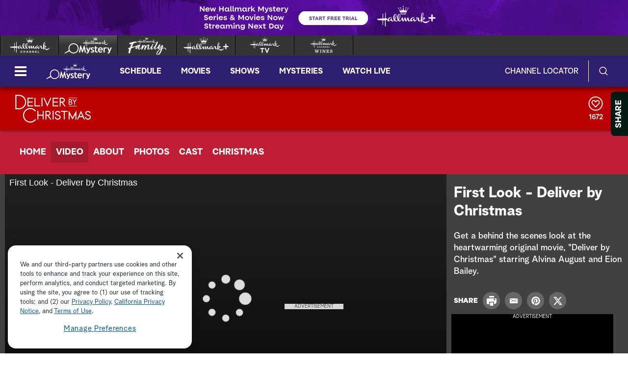

--- FILE ---
content_type: text/css;charset=UTF-8
request_url: https://www.hallmarkmystery.com/akamai/amp/core/amp.min.css
body_size: 2383
content:
.amp-player{background:#212121;background:-moz-linear-gradient(top,#212121 0,#090909 100%);background:-webkit-gradient(linear,left top,left bottom,color-stop(0,#212121),color-stop(100%,#090909));background:-webkit-linear-gradient(top,#212121 0,#090909 100%);background:-o-linear-gradient(top,#212121 0,#090909 100%);background:-ms-linear-gradient(top,#212121 0,#090909 100%);background:linear-gradient(to bottom,#212121 0,#090909 100%);filter:progid:DXImageTransform.Microsoft.gradient(startColorstr='#212121',endColorstr='#090909',GradientType=0);width:100%;height:100%;position:relative;padding:0;margin:0;border:0;overflow:hidden;color:#fff;font:normal normal normal 14px/1 Arial,Helvetica,sans-serif;-webkit-tap-highlight-color:rgba(0,0,0,0);-webkit-user-select:none}
.amp-player.amp-locked{pointer-events:none}.amp-player.amp-full-screen{top:0}.amp-hidden{display:none}.amp-disabled{opacity:.4;pointer-events:none;cursor:pointer}.amp-overlays{pointer-events:none}.amp-overlay{pointer-events:none}.amp-ioscursor{position:absolute;width:100%;height:100%;pointer-events:all}.amp-layer{position:absolute;top:0;left:0;width:100%;height:100%;padding:0;margin:0;border:0;display:block;-webkit-tap-highlight-color:rgba(0,0,0,0);-webkit-user-select:none}.amp-media-element{position:absolute;width:100%;height:100%;top:0;left:0;padding:0;margin:0;border:0;display:block;-webkit-tap-highlight-color:rgba(0,0,0,0);-webkit-user-select:none;object-fit:contain}
.amp-controls-native .amp-media-element,.amp-controls-native.amp-iphone.amp-ready .amp-media-element,.amp-controls-native.amp-iphone.amp-paused .amp-media-element,.amp-controls-native.amp-hide-video .amp-media-element{-webkit-transform:none}.amp-html5.amp-ended .amp-media-element,.amp-html5.amp-error .amp-media-element{width:0;height:0}.amp-ads.amp-overlay{position:absolute;width:100%;height:100%;top:0;left:0}.amp-ads.amp-overlay iframe{pointer-events:all;background-color:transparent}.amp-ads.amp-overlay video{left:0}
.amp-ccs-fontOpacity-0\%.amp-player{--font-opacity:0}.amp-ccs-fontOpacity-25\%.amp-player{--font-opacity:.25}.amp-ccs-fontOpacity-50\%.amp-player{--font-opacity:.5}.amp-ccs-fontOpacity-75\%.amp-player{--font-opacity:.75}.amp-ccs-fontOpacity-100\%.amp-player{--font-opacity:1}.amp-ccs-fontColor-white.amp-player .amp-captioning.amp-overlay .amp-caption p,.amp-ccs-fontColor-white.amp-player .amp-captioning.amp-overlay .amp-caption span,.amp-ccs-fontColor-white.amp-player video::cue{color:rgba(255,255,255,var(--font-opacity)) !important}
.amp-ccs-fontColor-yellow.amp-player .amp-captioning.amp-overlay .amp-caption p,.amp-ccs-fontColor-yellow.amp-player .amp-captioning.amp-overlay .amp-caption span,.amp-ccs-fontColor-yellow.amp-player video::cue{color:rgba(255,255,0,var(--font-opacity)) !important}.amp-ccs-fontColor-green.amp-player .amp-captioning.amp-overlay .amp-caption p,.amp-ccs-fontColor-green.amp-player .amp-captioning.amp-overlay .amp-caption span,.amp-ccs-fontColor-green.amp-player video::cue{color:rgba(0,128,0,var(--font-opacity)) !important}
.amp-ccs-fontColor-cyan.amp-player .amp-captioning.amp-overlay .amp-caption p,.amp-ccs-fontColor-cyan.amp-player .amp-captioning.amp-overlay .amp-caption span,.amp-ccs-fontColor-cyan.amp-player video::cue{color:rgba(0,255,255,var(--font-opacity)) !important}.amp-ccs-fontColor-blue.amp-player .amp-captioning.amp-overlay .amp-caption p,.amp-ccs-fontColor-blue.amp-player .amp-captioning.amp-overlay .amp-caption span,.amp-ccs-fontColor-blue.amp-player video::cue{color:rgba(0,0,255,var(--font-opacity)) !important}
.amp-ccs-fontColor-magenta.amp-player .amp-captioning.amp-overlay .amp-caption p,.amp-ccs-fontColor-magenta.amp-player .amp-captioning.amp-overlay .amp-caption span,.amp-ccs-fontColor-magenta.amp-player video::cue{color:rgba(255,0,255,var(--font-opacity)) !important}.amp-ccs-fontColor-red.amp-player .amp-captioning.amp-overlay .amp-caption p,.amp-ccs-fontColor-red.amp-player .amp-captioning.amp-overlay .amp-caption span,.amp-ccs-fontColor-red.amp-player video::cue{color:rgba(255,0,0,var(--font-opacity)) !important}
.amp-ccs-fontColor-black.amp-player .amp-captioning.amp-overlay .amp-caption p,.amp-ccs-fontColor-black.amp-player .amp-captioning.amp-overlay .amp-caption span,.amp-ccs-fontColor-black.amp-player video::cue{color:rgba(0,0,0,var(--font-opacity)) !important}.amp-ccs-fontFamily-monospacedSerif.amp-player .amp-captioning.amp-overlay .amp-caption p,.amp-ccs-fontFamily-monospacedSerif.amp-player .amp-captioning.amp-overlay .amp-caption span,.amp-ccs-fontFamily-monospacedSerif.amp-player video::cue{font-family:'Courier New',Courier,'Nimbus Mono L','Cutive Mono',monospace !important}
.amp-ccs-fontFamily-proportionalSerif.amp-player .amp-captioning.amp-overlay .amp-caption p,.amp-ccs-fontFamily-proportionalSerif.amp-player .amp-captioning.amp-overlay .amp-caption span,.amp-ccs-fontFamily-proportionalSerif.amp-player video::cue{font-family:'Times New Roman',Times,Georgia,Cambria,'PT Serif Caption',serif !important}.amp-ccs-fontFamily-monospacedSansSerif.amp-player .amp-captioning.amp-overlay .amp-caption p,.amp-ccs-fontFamily-monospacedSansSerif.amp-player .amp-captioning.amp-overlay .amp-caption span,.amp-ccs-fontFamily-monospacedSansSerif.amp-player video::cue{font-family:'Deja Vu Sans Mono','Lucida Console',Monaco,Consolas,'PT Mono',monospace !important}
.amp-ccs-fontFamily-proportionalSansSerif.amp-player .amp-captioning.amp-overlay .amp-caption p,.amp-ccs-fontFamily-proportionalSansSerif.amp-player .amp-captioning.amp-overlay .amp-caption span,.amp-ccs-fontFamily-proportionalSansSerif.amp-player video::cue{font-family:Roboto,'Arial Unicode Ms',Arial,Helvetica,Verdana,'PT Sans Caption',sans-serif !important}.amp-ccs-fontFamily-casual.amp-player .amp-captioning.amp-overlay .amp-caption p,.amp-ccs-fontFamily-casual.amp-player .amp-captioning.amp-overlay .amp-caption span,.amp-ccs-fontFamily-casual.amp-player video::cue{font-family:'Comic Sans MS',Impact,Handlee,fantasy !important}
.amp-ccs-fontFamily-cursive.amp-player .amp-captioning.amp-overlay .amp-caption p,.amp-ccs-fontFamily-cursive.amp-player .amp-captioning.amp-overlay .amp-caption span,.amp-ccs-fontFamily-cursive.amp-player video::cue{font-family:'Monotype Corsiva','URW Chancery L','Apple Chancery','Dancing Script',cursive !important}.amp-ccs-fontFamily-smallCapitals.amp-player .amp-captioning.amp-overlay .amp-caption p,.amp-ccs-fontFamily-smallCapitals.amp-player .amp-captioning.amp-overlay .amp-caption span,.amp-ccs-fontFamily-smallCapitals.amp-player video::cue{font-family:'Arial Unicode Ms',Arial,Helvetica,Verdana,'Marcellus SC',sans-serif;font-variant:small-caps !important}
.amp-ccs-fontSize-smallest.amp-player .amp-captioning.amp-overlay .amp-caption p,.amp-ccs-fontSize-smallest.amp-player .amp-captioning.amp-overlay .amp-caption span,.amp-ccs-fontSize-smallest.amp-player video::cue{font-size:x-small !important}.amp-ccs-fontSize-small.amp-player .amp-captioning.amp-overlay .amp-caption p,.amp-ccs-fontSize-small.amp-player .amp-captioning.amp-overlay .amp-caption span,.amp-ccs-fontSize-small.amp-player video::cue{font-size:small !important}.amp-ccs-fontSize-medium.amp-player .amp-captioning.amp-overlay .amp-caption p,.amp-ccs-fontSize-medium.amp-player .amp-captioning.amp-overlay .amp-caption span,.amp-ccs-fontSize-medium.amp-player video::cue{font-size:medium !important}
.amp-ccs-fontSize-large.amp-player .amp-captioning.amp-overlay .amp-caption p,.amp-ccs-fontSize-large.amp-player .amp-captioning.amp-overlay .amp-caption span,.amp-ccs-fontSize-large.amp-player video::cue{font-size:large !important}.amp-ccs-fontSize-largest.amp-player .amp-captioning.amp-overlay .amp-caption p,.amp-ccs-fontSize-largest.amp-player .amp-captioning.amp-overlay .amp-caption span,.amp-ccs-fontSize-largest.amp-player video::cue{font-size:x-large !important}.amp-ccs-backgroundOpacity-0\%.amp-player{--background-opacity:0}
.amp-ccs-backgroundOpacity-25\%.amp-player{--background-opacity:.25}.amp-ccs-backgroundOpacity-50\%.amp-player{--background-opacity:.5}.amp-ccs-backgroundOpacity-75\%.amp-player{--background-opacity:.75}.amp-ccs-backgroundOpacity-100\%.amp-player{--background-opacity:1}.amp-ccs-backgroundColor-white.amp-player .amp-captioning.amp-overlay .amp-caption p,.amp-ccs-backgroundColor-white.amp-player .amp-captioning.amp-overlay .amp-caption span,.amp-ccs-backgroundColor-white.amp-player video::cue{background-color:rgba(255,255,255,var(--background-opacity)) !important}
.amp-ccs-backgroundColor-yellow.amp-player .amp-captioning.amp-overlay .amp-caption p,.amp-ccs-backgroundColor-yellow.amp-player .amp-captioning.amp-overlay .amp-caption span,.amp-ccs-backgroundColor-yellow.amp-player video::cue{background-color:rgba(255,255,0,var(--background-opacity)) !important}.amp-ccs-backgroundColor-green.amp-player .amp-captioning.amp-overlay .amp-caption p,.amp-ccs-backgroundColor-green.amp-player .amp-captioning.amp-overlay .amp-caption span,.amp-ccs-backgroundColor-green.amp-player video::cue{background-color:rgba(0,128,0,var(--background-opacity)) !important}
.amp-ccs-backgroundColor-cyan.amp-player .amp-captioning.amp-overlay .amp-caption p,.amp-ccs-backgroundColor-cyan.amp-player .amp-captioning.amp-overlay .amp-caption span,.amp-ccs-backgroundColor-cyan.amp-player video::cue{background-color:rgba(0,255,255,var(--background-opacity)) !important}.amp-ccs-backgroundColor-blue.amp-player .amp-captioning.amp-overlay .amp-caption p,.amp-ccs-backgroundColor-blue.amp-player .amp-captioning.amp-overlay .amp-caption span,.amp-ccs-backgroundColor-blue.amp-player video::cue{background-color:rgba(0,0,255,var(--background-opacity)) !important}
.amp-ccs-backgroundColor-magenta.amp-player .amp-captioning.amp-overlay .amp-caption p,.amp-ccs-backgroundColor-magenta.amp-player .amp-captioning.amp-overlay .amp-caption span,.amp-ccs-backgroundColor-magenta.amp-player video::cue{background-color:rgba(255,0,255,var(--background-opacity)) !important}.amp-ccs-backgroundColor-red.amp-player .amp-captioning.amp-overlay .amp-caption p,.amp-ccs-backgroundColor-red.amp-player .amp-captioning.amp-overlay .amp-caption span,.amp-ccs-backgroundColor-red.amp-player video::cue{background-color:rgba(255,0,0,var(--background-opacity)) !important}
.amp-ccs-backgroundColor-black.amp-player .amp-captioning.amp-overlay .amp-caption p,.amp-ccs-backgroundColor-black.amp-player .amp-captioning.amp-overlay .amp-caption span,.amp-ccs-backgroundColor-black.amp-player video::cue{background-color:rgba(0,0,0,var(--background-opacity)) !important}.amp-ccs-windowOpacity-0\%.amp-player .amp-captioning.amp-overlay .amp-caption,.amp-ccs-windowOpacity-0\%.amp-player .amp-captioning.amp-overlay .amp-caption{--window-opacity:0}.amp-ccs-windowOpacity-25\%.amp-player .amp-captioning.amp-overlay .amp-caption,.amp-ccs-windowOpacity-25\%.amp-player .amp-captioning.amp-overlay .amp-caption{--window-opacity:.25}
.amp-ccs-windowOpacity-50\%.amp-player .amp-captioning.amp-overlay .amp-caption,.amp-ccs-windowOpacity-50\%.amp-player .amp-captioning.amp-overlay .amp-caption{--window-opacity:.5}.amp-ccs-windowOpacity-75\%.amp-player .amp-captioning.amp-overlay .amp-caption,.amp-ccs-windowOpacity-75\%.amp-player .amp-captioning.amp-overlay .amp-caption{--window-opacity:.75}.amp-ccs-windowOpacity-100\%.amp-player .amp-captioning.amp-overlay .amp-caption,.amp-ccs-windowOpacity-100\%.amp-player .amp-captioning.amp-overlay .amp-caption{--window-opacity:1}
.amp-ccs-windowColor-white.amp-player .amp-captioning.amp-overlay .amp-caption,.amp-ccs-windowColor-white.amp-player .amp-captioning.amp-overlay .amp-caption{background-color:rgba(255,255,255,var(--window-opacity)) !important}.amp-ccs-windowColor-yellow.amp-player .amp-captioning.amp-overlay .amp-caption,.amp-ccs-windowColor-yellow.amp-player .amp-captioning.amp-overlay .amp-caption{background-color:rgba(255,255,0,var(--window-opacity)) !important}.amp-ccs-windowColor-green.amp-player .amp-captioning.amp-overlay .amp-caption,.amp-ccs-windowColor-green.amp-player .amp-captioning.amp-overlay .amp-caption{background-color:rgba(0,128,0,var(--window-opacity)) !important}
.amp-ccs-windowColor-cyan.amp-player .amp-captioning.amp-overlay .amp-caption,.amp-ccs-windowColor-cyan.amp-player .amp-captioning.amp-overlay .amp-caption{background-color:rgba(0,255,255,var(--window-opacity)) !important}.amp-ccs-windowColor-blue.amp-player .amp-captioning.amp-overlay .amp-caption,.amp-ccs-windowColor-blue.amp-player .amp-captioning.amp-overlay .amp-caption{background-color:rgba(0,0,255,var(--window-opacity)) !important}.amp-ccs-windowColor-magenta.amp-player .amp-captioning.amp-overlay .amp-caption,.amp-ccs-windowColor-magenta.amp-player .amp-captioning.amp-overlay .amp-caption{background-color:rgba(255,0,255,var(--window-opacity)) !important}
.amp-ccs-windowColor-red.amp-player .amp-captioning.amp-overlay .amp-caption,.amp-ccs-windowColor-red.amp-player .amp-captioning.amp-overlay .amp-caption{background-color:rgba(255,0,0,var(--window-opacity)) !important}.amp-ccs-windowColor-black.amp-player .amp-captioning.amp-overlay .amp-caption,.amp-ccs-windowColor-black.amp-player .amp-captioning.amp-overlay .amp-caption{background-color:rgba(0,0,0,var(--window-opacity)) !important}.amp-ccs-edgeColor-white.amp-player .amp-captioning.amp-overlay .amp-caption p,.amp-ccs-edgeColor-white.amp-player .amp-captioning.amp-overlay .amp-caption span,.amp-ccs-edgeColor-white.amp-player video::cue{--shadow-color:255,255,255}
.amp-ccs-edgeColor-yellow.amp-player .amp-captioning.amp-overlay .amp-caption p,.amp-ccs-edgeColor-yellow.amp-player .amp-captioning.amp-overlay .amp-caption span,.amp-ccs-edgeColor-yellow.amp-player video::cue{--shadow-color:255,255,0}.amp-ccs-edgeColor-green.amp-player .amp-captioning.amp-overlay .amp-caption p,.amp-ccs-edgeColor-green.amp-player .amp-captioning.amp-overlay .amp-caption span,.amp-ccs-edgeColor-green.amp-player video::cue{--shadow-color:0,128,0}.amp-ccs-edgeColor-cyan.amp-player .amp-captioning.amp-overlay .amp-caption p,.amp-ccs-edgeColor-cyan.amp-player .amp-captioning.amp-overlay .amp-caption span,.amp-ccs-edgeColor-cyan.amp-player video::cue{--shadow-color:0,255,255}
.amp-ccs-edgeColor-blue.amp-player .amp-captioning.amp-overlay .amp-caption p,.amp-ccs-edgeColor-blue.amp-player .amp-captioning.amp-overlay .amp-caption span,.amp-ccs-edgeColor-blue.amp-player video::cue{--shadow-color:0,0,255}.amp-ccs-edgeColor-magenta.amp-player .amp-captioning.amp-overlay .amp-caption p,.amp-ccs-edgeColor-magenta.amp-player .amp-captioning.amp-overlay .amp-caption span,.amp-ccs-edgeColor-magenta.amp-player video::cue{--shadow-color:255,0,255}.amp-ccs-edgeColor-red.amp-player .amp-captioning.amp-overlay .amp-caption p,.amp-ccs-edgeColor-red.amp-player .amp-captioning.amp-overlay .amp-caption span,.amp-ccs-edgeColor-red.amp-player video::cue{--shadow-color:255,0,0}
.amp-ccs-edgeColor-black.amp-player .amp-captioning.amp-overlay .amp-caption p,.amp-ccs-edgeColor-black.amp-player .amp-captioning.amp-overlay .amp-caption span,.amp-ccs-edgeColor-black.amp-player video::cue{--shadow-color:0,0,0}.amp-ccs-edgeOpacity-25\%.amp-player .amp-captioning.amp-overlay .amp-caption p,.amp-ccs-edgeOpacity-25\%.amp-player .amp-captioning.amp-overlay .amp-caption span,.amp-ccs-edgeOpacity-25\%.amp-player video::cue{--shadow-opacity:.25}.amp-ccs-edgeOpacity-50\%.amp-player .amp-captioning.amp-overlay .amp-caption p,.amp-ccs-edgeOpacity-50\%.amp-player .amp-captioning.amp-overlay .amp-caption span,.amp-ccs-edgeOpacity-50\%.amp-player video::cue{--shadow-opacity:.5}
.amp-ccs-edgeOpacity-75\%.amp-player .amp-captioning.amp-overlay .amp-caption p,.amp-ccs-edgeOpacity-75\%.amp-player .amp-captioning.amp-overlay .amp-caption span,.amp-ccs-edgeOpacity-75\%.amp-player video::cue{--shadow-opacity:.75}.amp-ccs-edgeOpacity-100\%.amp-player .amp-captioning.amp-overlay .amp-caption p,.amp-ccs-edgeOpacity-100\%.amp-player .amp-captioning.amp-overlay .amp-caption span,.amp-ccs-edgeOpacity-100\%.amp-player video::cue{--shadow-opacity:1}.amp-ccs-edgeType-none.amp-player .amp-captioning.amp-overlay .amp-caption p,.amp-ccs-edgeType-none.amp-player .amp-captioning.amp-overlay .amp-caption span,.amp-ccs-edgeType-none.amp-player video::cue{text-shadow:0 0 0 rgba(var(--shadow-color),var(--shadow-opacity))}
.amp-ccs-edgeType-depressed.amp-player .amp-captioning.amp-overlay .amp-caption p,.amp-ccs-edgeType-depressed.amp-player .amp-captioning.amp-overlay .amp-caption span,.amp-ccs-edgeType-depressed.amp-player video::cue{text-shadow:0 1px 0 rgba(var(--shadow-color),var(--shadow-opacity))}.amp-ccs-edgeType-leftShadow.amp-player .amp-captioning.amp-overlay .amp-caption p,.amp-ccs-edgeType-leftShadow.amp-player .amp-captioning.amp-overlay .amp-caption span,.amp-ccs-edgeType-leftShadow.amp-player video::cue{text-shadow:-3px 3px 2px rgba(var(--shadow-color),var(--shadow-opacity))}
.amp-ccs-edgeType-raised.amp-player .amp-captioning.amp-overlay .amp-caption p,.amp-ccs-edgeType-raised.amp-player .amp-captioning.amp-overlay .amp-caption span,.amp-ccs-edgeType-raised.amp-player video::cue{text-shadow:0 1px 1px rgba(var(--shadow-color),var(--shadow-opacity))}.amp-ccs-edgeType-rightShadow.amp-player .amp-captioning.amp-overlay .amp-caption p,.amp-ccs-edgeType-rightShadow.amp-player .amp-captioning.amp-overlay .amp-caption span,.amp-ccs-edgeType-rightShadow.amp-player video::cue{text-shadow:3px 3px 2px rgba(var(--shadow-color),var(--shadow-opacity))}
.amp-ccs-edgeType-uniform.amp-player .amp-captioning.amp-overlay .amp-caption p,.amp-ccs-edgeType-uniform.amp-player .amp-captioning.amp-overlay .amp-caption span,.amp-ccs-edgeType-uniform.amp-player video::cue{text-shadow:0 0 4px rgba(var(--shadow-color),var(--shadow-opacity))}.amp-captioning.amp-overlay{position:absolute;top:0;left:0;bottom:0;right:0;padding:0}.amp-caption-text{position:absolute;width:100%;height:100%;box-sizing:border-box;overflow:hidden;display:none;flex-direction:column-reverse}
.amp-cc-active .amp-caption-text{display:flex}.amp-ready.amp-cc-active .amp-caption-text,.amp-cc-embedded .amp-caption-text,.amp-ad-mode .amp-caption-text,.amp-ended .amp-caption-text{display:none}.amp-caption-area{position:relative;overflow:hidden;min-width:min-content;text-align:center;left:0;width:100%;flex:0 1 auto}.amp-caption{display:inline-block;box-sizing:border-box;margin:0;padding:.25em .5em .25em .5em;border-radius:5px}.amp-caption p,.amp-caption span{display:inline;margin:0;padding:0}
.amp-captioning-typed p:last-child{-webkit-animation:wipe 3s;-webkit-mask-repeat:no-repeat;-webkit-mask-size:1500px 5000px;-webkit-mask-image:-webkit-gradient(linear,left center,right center,color-stop(0,#000),color-stop(0.35,#000),color-stop(0.5,#000),color-stop(0.9,#000),color-stop(1,rgba(0,0,0,0)))}@-webkit-keyframes wipe{0%{-webkit-mask-size:0 5000px}100%{-webkit-mask-size:1500px 5000px}}.amp-captioning-roll p:last-child{animation:slide .5s;-webkit-animation:slide .5s}@-webkit-keyframes slide{from{opacity:.4;line-height:1.5em}
to{opacity:1;line-height:.5em}}